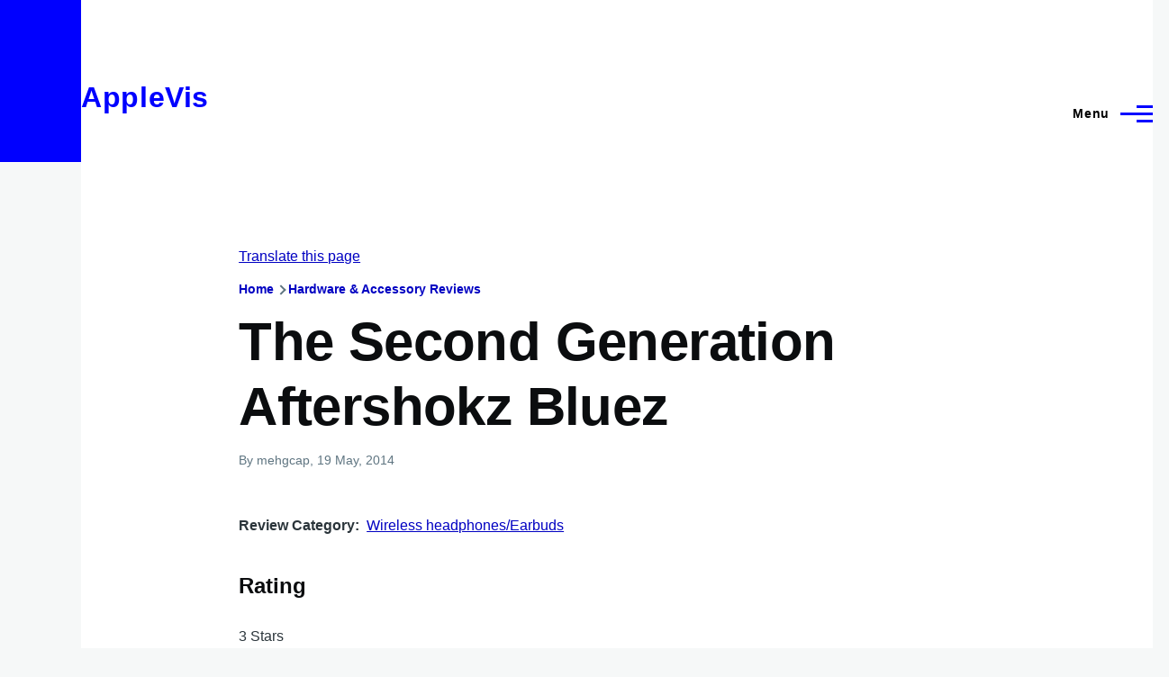

--- FILE ---
content_type: text/html; charset=UTF-8
request_url: https://applevis.com/comment/33952
body_size: 17252
content:
<!DOCTYPE html>
<html lang="en" dir="ltr" style="--color--primary-hue:240;--color--primary-saturation:100%;--color--primary-lightness:50">
  <head>
    <meta charset="utf-8" />
<meta name="description" content="What Are Aftershokz? Aftershokz makes headphones designed to rest in front of your ears, conducting sound through your cheekbones. This lets you turn them up without risking your hearing, and hear sounds around you since your headphones are not blocking your ears. The company offers two types, one wired, and one bluetooth. There are two generations of the bluetooth model. The first generation has been reviewed already, but the second generation is new and in limited supply for the moment." />
<link rel="canonical" href="https://applevis.com/reviews/second-generation-aftershokz-bluez" />
<meta name="Generator" content="Drupal 10 (https://www.drupal.org)" />
<meta name="MobileOptimized" content="width" />
<meta name="HandheldFriendly" content="true" />
<meta name="viewport" content="width=device-width, initial-scale=1.0" />
<script>var ct_check_js_val = 'ab56c3e943404e88368d3a69243de991';var drupal_ac_antibot_cookie_value = 'd77625ea8e0d66eb8e413c41f400da2bdff1bf48d9e07cec27f5b29fd1c9390d';var ct_use_cookies = 1;var ct_use_alt_cookies = 0;var ct_capture_buffer = 0;</script>
<link rel="icon" href="/sites/default/files/logo64x64.ico" type="image/vnd.microsoft.icon" />

    <title>The Second Generation Aftershokz Bluez | AppleVis</title>
    <link rel="stylesheet" media="all" href="/sites/default/files/css/css_oYl5HuvbV3qm6cGrrOyjOymb6Wx2H97fAYACh-6ggPM.css?delta=0&amp;language=en&amp;theme=applevis&amp;include=eJxljkESwyAMAz9EwpMYBVzi1uAMpqT5fZsecmgvO6OVDsK2CQ02n0UXyGT9EK7Z3QTZn5g_8RFwx8tl1SwUekM1QdfmE1sUcKHmVHhQUx-1FKrdLlExOKOz1skoak1ox1UaocV1qmhN91-7cyJnGhkSCiVGOL-Y_1dzX6l8tod1Kn6BkRtMu_kv56LpKfQGe6pcHQ" />
<link rel="stylesheet" media="all" href="/sites/default/files/css/css_FqVy0mAR7k5r2JOncicKfLc5M9cEEts8xVmZX2dRO4w.css?delta=1&amp;language=en&amp;theme=applevis&amp;include=eJxljkESwyAMAz9EwpMYBVzi1uAMpqT5fZsecmgvO6OVDsK2CQ02n0UXyGT9EK7Z3QTZn5g_8RFwx8tl1SwUekM1QdfmE1sUcKHmVHhQUx-1FKrdLlExOKOz1skoak1ox1UaocV1qmhN91-7cyJnGhkSCiVGOL-Y_1dzX6l8tod1Kn6BkRtMu_kv56LpKfQGe6pcHQ" />

    <script type="application/json" data-drupal-selector="drupal-settings-json">{"path":{"baseUrl":"\/","pathPrefix":"","currentPath":"comment\/33952","currentPathIsAdmin":false,"isFront":false,"currentLanguage":"en","currentQuery":{"page":0}},"pluralDelimiter":"\u0003","suppressDeprecationErrors":true,"ajaxPageState":{"libraries":"[base64]","theme":"applevis","theme_token":null},"ajaxTrustedUrl":{"\/search":true},"gtag":{"tagId":"G-PSEEXTXQ9K","consentMode":false,"otherIds":[""],"events":[],"additionalConfigInfo":[]},"field_group":{"html_element":{"mode":"full","context":"view","settings":{"classes":"","id":"","element":"div","show_label":true,"label_element":"h2","label_element_classes":"","attributes":"","effect":"none","speed":"fast"}}},"googleTranslatorDisclaimer":{"selector":".google-translator-switch","displayMode":"SIMPLE","disclaimerTitle":"Translation Disclaimer","disclaimer":"Translation of the APpleVis website is provided by Google Translate.","acceptText":"Accept","dontAcceptText":"Do Not Accept","element":"\u003Cspan id=\u0022google_translator_element\u0022\u003E\u003C\/span\u003E\n\u003Cscript src=\u0022\/\/translate.google.com\/translate_a\/element.js?cb=Drupal.behaviors.googleTranslatorElement.init\u0022\u003E\u003C\/script\u003E\n"},"googleTranslatorElement":{"id":"google_translator_element","langcode":"en","languages":"af,sq,am,ar,hy,az,eu,be,bn,bs,bg,ca,ny,zh-CN,zh-TW,co,hr,cs,da,nl,en,eo,et,ee,tl,fi,fr,fy,gl,ka,de,el,gn,gu,ht,ha,haw,iw,hi,hmn,hu,is,ig,id,ga,it,ja,jw,kn,kk,km,rw,ko,kri,ku,ckb,ky,lo,lv,ln,lt,lg,mk,mg,ms,ml,mt,mi,mr,mn,ne,no,or,om,ps,fa,pl,pt,pa,qu,ro,ru,gd,sr,st,sn,sd,si,sk,sl,so,es,su,sw,sv,tg,ta,tt,te,th,ti,tr,tk,ug,uk,ur,uz,vi,cy,xh,yi,yo,zu","displayMode":"SIMPLE"},"user":{"uid":0,"permissionsHash":"de5ea5165b6ac84c6351506e83b4f2f4de78a0af6c2931b53fc7eb9114cc6ba3"}}</script>
<script src="/sites/default/files/js/js_0CmhpdJqi2nwlfIHnD0NUc-XwZYha2wAVY90_jGlHRA.js?scope=header&amp;delta=0&amp;language=en&amp;theme=applevis&amp;include=eJxdjVEOwyAMQy8E5UhVCBnLGggKtN1uPyZVk7YfS8-2bBSCOkC2AC3i8G2PwuhQS6E6QrK9gSwX-vjyB9NJ5m4COXxkEa7bCg94uqyahdYxkzzln5efkkHtAkMtJO4owGWuqvBBpuH661-jExje_cmJ3uukRMU"></script>
<script src="/modules/google_tag/js/gtag.js?t6bn3q"></script>

    
<link rel="preload" href="/core/themes/olivero/fonts/metropolis/Metropolis-Regular.woff2" as="font" type="font/woff2" crossorigin>
<link rel="preload" href="/core/themes/olivero/fonts/metropolis/Metropolis-SemiBold.woff2" as="font" type="font/woff2" crossorigin>
<link rel="preload" href="/core/themes/olivero/fonts/metropolis/Metropolis-Bold.woff2" as="font" type="font/woff2" crossorigin>
<link rel="preload" href="/core/themes/olivero/fonts/lora/lora-v14-latin-regular.woff2" as="font" type="font/woff2" crossorigin>
    <noscript><link rel="stylesheet" href="/core/themes/olivero/css/components/navigation/nav-primary-no-js.css?t6bn3q" />
</noscript>
  </head>
  <body class="path-node page-node-type-review">
        <a href="#main-content" class="visually-hidden focusable skip-link">
      Skip to main content
    </a>
    
      <div class="dialog-off-canvas-main-canvas" data-off-canvas-main-canvas>
    
<div id="page-wrapper" class="page-wrapper">
  <div id="page">

          <header id="header" class="site-header" data-drupal-selector="site-header" role="banner">

                <div class="site-header__fixable" data-drupal-selector="site-header-fixable">
          <div class="site-header__initial">
            <button class="sticky-header-toggle" data-drupal-selector="sticky-header-toggle" role="switch" aria-controls="site-header__inner" aria-label="Sticky header" aria-checked="false">
              <span class="sticky-header-toggle__icon">
                <span></span>
                <span></span>
                <span></span>
              </span>
            </button>
          </div>

                    <div id="site-header__inner" class="site-header__inner" data-drupal-selector="site-header-inner">
            <div class="container site-header__inner__container">

              


<div id="block-applevis-site-branding" role="banner" aria-label="Banner" class="site-branding--bg-white site-branding block block-system block-system-branding-block">
  
    
    <div class="site-branding__inner">
              <div class="site-branding__text">
        <div class="site-branding__name">
          <a href="/" title="Home" rel="home">AppleVis</a>
        </div>
      </div>
      </div>
</div>

<div class="header-nav-overlay" data-drupal-selector="header-nav-overlay"></div>


              
                              <div class="mobile-buttons" data-drupal-selector="mobile-buttons">
                  <button class="mobile-nav-button" data-drupal-selector="mobile-nav-button" aria-label="Main Menu" aria-controls="header-nav" aria-expanded="false">
                    <span class="mobile-nav-button__label">Menu</span>
                    <span class="mobile-nav-button__icon"></span>
                  </button>
                </div>

                <div id="header-nav" class="header-nav" data-drupal-selector="header-nav">
                  
<div class="views-exposed-form block block-search-narrow" data-drupal-selector="views-exposed-form-site-search-page-1" id="block-applevis-exposedformsite-searchpage-1-3" role="search" aria-label="Site search">
  
    
          <div class="block-search-narrow__wrapper" data-drupal-selector="block-search-narrow-wrapper" tabindex="-1">
      <div class="block-search-narrow__container">
        <div class="block-search-narrow__grid">
          <form action="/search" method="get" id="views-exposed-form-site-search-page-1" accept-charset="UTF-8" class="search-form search-block-form">
  <div class="js-form-item form-item js-form-type-search form-item-key js-form-item-key">
      <label for="edit-key" class="form-item__label">Search</label>
        <input placeholder="Type to search" data-drupal-selector="edit-key" type="search" id="edit-key" name="key" value="" size="30" maxlength="128" class="form-search form-element form-element--type-search form-element--api-search" />

        </div>
<div data-drupal-selector="edit-actions" class="form-actions js-form-wrapper form-wrapper" id="edit-actions"><input class="button--primary search-form__submit button js-form-submit form-submit" data-drupal-selector="edit-submit-site-search" type="submit" id="edit-submit-site-search" value="Search" />
</div>


</form>

        </div>
      </div>
    </div>
  </div>
<nav  id="block-applevis-main-menu" role="navigation" aria-label="Main menu" class="primary-nav block block-menu navigation menu--main" aria-labelledby="block-applevis-main-menu-menu">
            
  <h2 class="visually-hidden block__title" id="block-applevis-main-menu-menu">Main navigation</h2>
  
        


          
        
    <ul  class="menu primary-nav__menu primary-nav__menu--level-1" data-drupal-selector="primary-nav-menu--level-1">
            
                          
        
        
        <li class="primary-nav__menu-item primary-nav__menu-item--link primary-nav__menu-item--level-1">
                              
                      <a href="/" class="primary-nav__menu-link primary-nav__menu-link--link primary-nav__menu-link--level-1" data-drupal-selector="primary-nav-menu-link-has-children" data-drupal-link-system-path="&lt;front&gt;">            <span class="primary-nav__menu-link-inner primary-nav__menu-link-inner--level-1">Home</span>
          </a>

            
                  </li>
      
                          
        
        
        <li class="primary-nav__menu-item primary-nav__menu-item--button primary-nav__menu-item--level-1 primary-nav__menu-item--has-children" data-drupal-selector="primary-nav-menu-item-has-children">
                              
          
            <button class="primary-nav__menu-link primary-nav__menu-link--button primary-nav__menu-link--level-1 primary-nav__menu-link--has-children" aria-controls="primary-menu-item-12" aria-expanded="false" data-drupal-selector="primary-nav-submenu-toggle-button" type="button">            <span class="primary-nav__menu-link-inner primary-nav__menu-link-inner--level-1">Account</span>
          </button>

                                  
              <span data-drupal-selector="primary-nav-menu-🥕" class="primary-nav__menu-🥕"></span>
    
    <ul  class="menu primary-nav__menu primary-nav__menu--level-2" data-drupal-selector="primary-nav-menu--level-2" id="primary-menu-item-12">
            
                          
        
        
        <li class="primary-nav__menu-item primary-nav__menu-item--link primary-nav__menu-item--level-2">
                              
                      <a href="/user/login?destination=/reviews/second-generation-aftershokz-bluez%3Fpage%3D0" class="primary-nav__menu-link primary-nav__menu-link--link primary-nav__menu-link--level-2" data-drupal-link-system-path="user/login">            <span class="primary-nav__menu-link-inner primary-nav__menu-link-inner--level-2">Log in</span>
          </a>

            
                  </li>
          </ul>
  
                  </li>
      
                          
        
        
        <li class="primary-nav__menu-item primary-nav__menu-item--button primary-nav__menu-item--level-1 primary-nav__menu-item--has-children" data-drupal-selector="primary-nav-menu-item-has-children">
                              
          
            <button class="primary-nav__menu-link primary-nav__menu-link--button primary-nav__menu-link--level-1 primary-nav__menu-link--has-children" aria-controls="primary-menu-item-123" aria-expanded="false" data-drupal-selector="primary-nav-submenu-toggle-button" type="button">            <span class="primary-nav__menu-link-inner primary-nav__menu-link-inner--level-1">Post</span>
          </button>

                                  
              <span data-drupal-selector="primary-nav-menu-🥕" class="primary-nav__menu-🥕"></span>
    
    <ul  class="menu primary-nav__menu primary-nav__menu--level-2" data-drupal-selector="primary-nav-menu--level-2" id="primary-menu-item-123">
            
                          
        
        
        <li class="primary-nav__menu-item primary-nav__menu-item--link primary-nav__menu-item--level-2">
                              
                      <a href="https://www.applevis.com/help/guidelines" class="primary-nav__menu-link primary-nav__menu-link--link primary-nav__menu-link--level-2">            <span class="primary-nav__menu-link-inner primary-nav__menu-link-inner--level-2">Posting Guidelines</span>
          </a>

            
                  </li>
      
                          
        
        
        <li class="primary-nav__menu-item primary-nav__menu-item--link primary-nav__menu-item--level-2">
                              
                      <a href="/podcasts/upload" class="primary-nav__menu-link primary-nav__menu-link--link primary-nav__menu-link--level-2" data-drupal-link-system-path="contact/submit_podcast">            <span class="primary-nav__menu-link-inner primary-nav__menu-link-inner--level-2">Submit Podcast</span>
          </a>

            
                  </li>
      
                          
        
        
        <li class="primary-nav__menu-item primary-nav__menu-item--link primary-nav__menu-item--level-2">
                              
                      <a href="https://www.applevis.com/form/blog-submission" class="primary-nav__menu-link primary-nav__menu-link--link primary-nav__menu-link--level-2">            <span class="primary-nav__menu-link-inner primary-nav__menu-link-inner--level-2">Submit Blog Post</span>
          </a>

            
                  </li>
          </ul>
  
                  </li>
      
                          
        
        
        <li class="primary-nav__menu-item primary-nav__menu-item--button primary-nav__menu-item--level-1 primary-nav__menu-item--has-children" data-drupal-selector="primary-nav-menu-item-has-children">
                              
          
            <button class="primary-nav__menu-link primary-nav__menu-link--button primary-nav__menu-link--level-1 primary-nav__menu-link--has-children" aria-controls="primary-menu-item-1234" aria-expanded="false" data-drupal-selector="primary-nav-submenu-toggle-button" type="button">            <span class="primary-nav__menu-link-inner primary-nav__menu-link-inner--level-1">Apps</span>
          </button>

                                  
              <span data-drupal-selector="primary-nav-menu-🥕" class="primary-nav__menu-🥕"></span>
    
    <ul  class="menu primary-nav__menu primary-nav__menu--level-2" data-drupal-selector="primary-nav-menu--level-2" id="primary-menu-item-1234">
            
                          
        
        
        <li class="primary-nav__menu-item primary-nav__menu-item--link primary-nav__menu-item--level-2">
                              
                      <a href="https://www.applevis.com/apps/latest" class="primary-nav__menu-link primary-nav__menu-link--link primary-nav__menu-link--level-2">            <span class="primary-nav__menu-link-inner primary-nav__menu-link-inner--level-2">Latest App Entries</span>
          </a>

            
                  </li>
      
                          
        
        
        <li class="primary-nav__menu-item primary-nav__menu-item--link primary-nav__menu-item--level-2">
                              
                      <a href="https://www.applevis.com/apps/ios/browse" class="primary-nav__menu-link primary-nav__menu-link--link primary-nav__menu-link--level-2">            <span class="primary-nav__menu-link-inner primary-nav__menu-link-inner--level-2">iOS and iPadOS Apps</span>
          </a>

            
                  </li>
      
                          
        
        
        <li class="primary-nav__menu-item primary-nav__menu-item--link primary-nav__menu-item--level-2">
                              
                      <a href="https://www.applevis.com/apps/mac/browse" class="primary-nav__menu-link primary-nav__menu-link--link primary-nav__menu-link--level-2">            <span class="primary-nav__menu-link-inner primary-nav__menu-link-inner--level-2">Mac Apps</span>
          </a>

            
                  </li>
      
                          
        
        
        <li class="primary-nav__menu-item primary-nav__menu-item--link primary-nav__menu-item--level-2">
                              
                      <a href="https://www.applevis.com/apps/watch" class="primary-nav__menu-link primary-nav__menu-link--link primary-nav__menu-link--level-2">            <span class="primary-nav__menu-link-inner primary-nav__menu-link-inner--level-2">Apple Watch Apps</span>
          </a>

            
                  </li>
      
                          
        
        
        <li class="primary-nav__menu-item primary-nav__menu-item--link primary-nav__menu-item--level-2">
                              
                      <a href="https://www.applevis.com/apps/tv" class="primary-nav__menu-link primary-nav__menu-link--link primary-nav__menu-link--level-2">            <span class="primary-nav__menu-link-inner primary-nav__menu-link-inner--level-2">Apple TV Apps</span>
          </a>

            
                  </li>
      
                          
        
        
        <li class="primary-nav__menu-item primary-nav__menu-item--link primary-nav__menu-item--level-2">
                              
                      <a href="/apps/ios/apps-for-blind-or-low-vision-users" class="primary-nav__menu-link primary-nav__menu-link--link primary-nav__menu-link--level-2" data-drupal-link-system-path="apps/ios/apps-for-blind-or-low-vision-users">            <span class="primary-nav__menu-link-inner primary-nav__menu-link-inner--level-2">Apps Developed Specifically for Blind, DeafBlind, and Low Vision Users</span>
          </a>

            
                  </li>
      
                          
        
        
        <li class="primary-nav__menu-item primary-nav__menu-item--link primary-nav__menu-item--level-2">
                              
                      <a href="/apps" title="Browse and search our App Directories" class="primary-nav__menu-link primary-nav__menu-link--link primary-nav__menu-link--level-2" data-drupal-link-system-path="node/27484">            <span class="primary-nav__menu-link-inner primary-nav__menu-link-inner--level-2">Browse App Directories</span>
          </a>

            
                  </li>
          </ul>
  
                  </li>
      
                          
        
        
        <li class="primary-nav__menu-item primary-nav__menu-item--button primary-nav__menu-item--level-1 primary-nav__menu-item--has-children" data-drupal-selector="primary-nav-menu-item-has-children">
                              
          
            <button class="primary-nav__menu-link primary-nav__menu-link--button primary-nav__menu-link--level-1 primary-nav__menu-link--has-children" aria-controls="primary-menu-item-12345" aria-expanded="false" data-drupal-selector="primary-nav-submenu-toggle-button" type="button">            <span class="primary-nav__menu-link-inner primary-nav__menu-link-inner--level-1">Forums</span>
          </button>

                                  
              <span data-drupal-selector="primary-nav-menu-🥕" class="primary-nav__menu-🥕"></span>
    
    <ul  class="menu primary-nav__menu primary-nav__menu--level-2" data-drupal-selector="primary-nav-menu--level-2" id="primary-menu-item-12345">
            
                          
        
        
        <li class="primary-nav__menu-item primary-nav__menu-item--link primary-nav__menu-item--level-2">
                              
                      <a href="https://www.applevis.com/node/add/forum" class="primary-nav__menu-link primary-nav__menu-link--link primary-nav__menu-link--level-2">            <span class="primary-nav__menu-link-inner primary-nav__menu-link-inner--level-2">Create Forum Topic</span>
          </a>

            
                  </li>
      
                          
        
        
        <li class="primary-nav__menu-item primary-nav__menu-item--link primary-nav__menu-item--level-2">
                              
                      <a href="https://www.applevis.com/forum/apple/latest" class="primary-nav__menu-link primary-nav__menu-link--link primary-nav__menu-link--level-2">            <span class="primary-nav__menu-link-inner primary-nav__menu-link-inner--level-2">Latest Apple Posts</span>
          </a>

            
                  </li>
      
                          
        
        
        <li class="primary-nav__menu-item primary-nav__menu-item--link primary-nav__menu-item--level-2">
                              
                      <a href="https://www.applevis.com/forum/non-apple/latest" class="primary-nav__menu-link primary-nav__menu-link--link primary-nav__menu-link--level-2">            <span class="primary-nav__menu-link-inner primary-nav__menu-link-inner--level-2">Latest Non-Apple Posts</span>
          </a>

            
                  </li>
      
                          
        
        
        <li class="primary-nav__menu-item primary-nav__menu-item--link primary-nav__menu-item--level-2">
                              
                      <a href="/forum" class="primary-nav__menu-link primary-nav__menu-link--link primary-nav__menu-link--level-2" data-drupal-link-system-path="forum">            <span class="primary-nav__menu-link-inner primary-nav__menu-link-inner--level-2">Browse Forums</span>
          </a>

            
                  </li>
          </ul>
  
                  </li>
      
                          
        
        
        <li class="primary-nav__menu-item primary-nav__menu-item--button primary-nav__menu-item--level-1 primary-nav__menu-item--has-children" data-drupal-selector="primary-nav-menu-item-has-children">
                              
          
            <button class="primary-nav__menu-link primary-nav__menu-link--button primary-nav__menu-link--level-1 primary-nav__menu-link--has-children" aria-controls="primary-menu-item-123456" aria-expanded="false" data-drupal-selector="primary-nav-submenu-toggle-button" type="button">            <span class="primary-nav__menu-link-inner primary-nav__menu-link-inner--level-1">Blog</span>
          </button>

                                  
              <span data-drupal-selector="primary-nav-menu-🥕" class="primary-nav__menu-🥕"></span>
    
    <ul  class="menu primary-nav__menu primary-nav__menu--level-2" data-drupal-selector="primary-nav-menu--level-2" id="primary-menu-item-123456">
            
                          
        
        
        <li class="primary-nav__menu-item primary-nav__menu-item--link primary-nav__menu-item--level-2">
                              
                      <a href="/blog" class="primary-nav__menu-link primary-nav__menu-link--link primary-nav__menu-link--level-2" data-drupal-link-system-path="blog">            <span class="primary-nav__menu-link-inner primary-nav__menu-link-inner--level-2">AppleVis Blog</span>
          </a>

            
                  </li>
      
                          
        
        
        <li class="primary-nav__menu-item primary-nav__menu-item--link primary-nav__menu-item--level-2">
                              
                      <a href="https://www.applevis.com/form/blog-submission" class="primary-nav__menu-link primary-nav__menu-link--link primary-nav__menu-link--level-2">            <span class="primary-nav__menu-link-inner primary-nav__menu-link-inner--level-2">Submit a Blog Post</span>
          </a>

            
                  </li>
          </ul>
  
                  </li>
      
                          
        
        
        <li class="primary-nav__menu-item primary-nav__menu-item--button primary-nav__menu-item--level-1 primary-nav__menu-item--has-children" data-drupal-selector="primary-nav-menu-item-has-children">
                              
          
            <button class="primary-nav__menu-link primary-nav__menu-link--button primary-nav__menu-link--level-1 primary-nav__menu-link--has-children" aria-controls="primary-menu-item-1234567" aria-expanded="false" data-drupal-selector="primary-nav-submenu-toggle-button" type="button">            <span class="primary-nav__menu-link-inner primary-nav__menu-link-inner--level-1">Podcasts</span>
          </button>

                                  
              <span data-drupal-selector="primary-nav-menu-🥕" class="primary-nav__menu-🥕"></span>
    
    <ul  class="menu primary-nav__menu primary-nav__menu--level-2" data-drupal-selector="primary-nav-menu--level-2" id="primary-menu-item-1234567">
            
                          
        
        
        <li class="primary-nav__menu-item primary-nav__menu-item--link primary-nav__menu-item--level-2">
                              
                      <a href="/podcasts" class="primary-nav__menu-link primary-nav__menu-link--link primary-nav__menu-link--level-2" data-drupal-link-system-path="podcasts">            <span class="primary-nav__menu-link-inner primary-nav__menu-link-inner--level-2">AppleVis Podcast</span>
          </a>

            
                  </li>
      
                          
        
        
        <li class="primary-nav__menu-item primary-nav__menu-item--link primary-nav__menu-item--level-2">
                              
                      <a href="https://www.applevis.com/podcasts/upload" class="primary-nav__menu-link primary-nav__menu-link--link primary-nav__menu-link--level-2">            <span class="primary-nav__menu-link-inner primary-nav__menu-link-inner--level-2">Submit a Podcast</span>
          </a>

            
                  </li>
          </ul>
  
                  </li>
      
                          
        
        
        <li class="primary-nav__menu-item primary-nav__menu-item--button primary-nav__menu-item--level-1 primary-nav__menu-item--has-children" data-drupal-selector="primary-nav-menu-item-has-children">
                              
          
            <button class="primary-nav__menu-link primary-nav__menu-link--button primary-nav__menu-link--level-1 primary-nav__menu-link--has-children" aria-controls="primary-menu-item-12345678" aria-expanded="false" data-drupal-selector="primary-nav-submenu-toggle-button" type="button">            <span class="primary-nav__menu-link-inner primary-nav__menu-link-inner--level-1">Bugs</span>
          </button>

                                  
              <span data-drupal-selector="primary-nav-menu-🥕" class="primary-nav__menu-🥕"></span>
    
    <ul  class="menu primary-nav__menu primary-nav__menu--level-2" data-drupal-selector="primary-nav-menu--level-2" id="primary-menu-item-12345678">
            
                          
        
        
        <li class="primary-nav__menu-item primary-nav__menu-item--link primary-nav__menu-item--level-2">
                              
                      <a href="/bugs" class="primary-nav__menu-link primary-nav__menu-link--link primary-nav__menu-link--level-2" data-drupal-link-system-path="node/12823">            <span class="primary-nav__menu-link-inner primary-nav__menu-link-inner--level-2">Bug Tracker</span>
          </a>

            
                  </li>
      
                          
        
        
        <li class="primary-nav__menu-item primary-nav__menu-item--link primary-nav__menu-item--level-2">
                              
                      <a href="https://www.applevis.com/bugs/ios-ipados-active" class="primary-nav__menu-link primary-nav__menu-link--link primary-nav__menu-link--level-2">            <span class="primary-nav__menu-link-inner primary-nav__menu-link-inner--level-2">Active iOS &amp; iPadOS Bugs</span>
          </a>

            
                  </li>
      
                          
        
        
        <li class="primary-nav__menu-item primary-nav__menu-item--link primary-nav__menu-item--level-2">
                              
                      <a href="https://www.applevis.com/bugs/macos-active" class="primary-nav__menu-link primary-nav__menu-link--link primary-nav__menu-link--level-2">            <span class="primary-nav__menu-link-inner primary-nav__menu-link-inner--level-2">Active macOS Bugs</span>
          </a>

            
                  </li>
      
                          
        
        
        <li class="primary-nav__menu-item primary-nav__menu-item--link primary-nav__menu-item--level-2">
                              
                      <a href="/community-bug-program" class="primary-nav__menu-link primary-nav__menu-link--link primary-nav__menu-link--level-2" data-drupal-link-system-path="node/39559">            <span class="primary-nav__menu-link-inner primary-nav__menu-link-inner--level-2">Community Bug Program</span>
          </a>

            
                  </li>
          </ul>
  
                  </li>
      
                          
        
        
        <li class="primary-nav__menu-item primary-nav__menu-item--button primary-nav__menu-item--level-1 primary-nav__menu-item--has-children" data-drupal-selector="primary-nav-menu-item-has-children">
                              
          
            <button class="primary-nav__menu-link primary-nav__menu-link--button primary-nav__menu-link--level-1 primary-nav__menu-link--has-children" aria-controls="primary-menu-item-123456789" aria-expanded="false" data-drupal-selector="primary-nav-submenu-toggle-button" type="button">            <span class="primary-nav__menu-link-inner primary-nav__menu-link-inner--level-1">More</span>
          </button>

                                  
              <span data-drupal-selector="primary-nav-menu-🥕" class="primary-nav__menu-🥕"></span>
    
    <ul  class="menu primary-nav__menu primary-nav__menu--level-2" data-drupal-selector="primary-nav-menu--level-2" id="primary-menu-item-123456789">
            
                          
        
        
        <li class="primary-nav__menu-item primary-nav__menu-item--link primary-nav__menu-item--level-2">
                              
                      <a href="https://www.applevis.com/new-to-ios" class="primary-nav__menu-link primary-nav__menu-link--link primary-nav__menu-link--level-2">            <span class="primary-nav__menu-link-inner primary-nav__menu-link-inner--level-2">Getting Started with Your First iPhone or iPad</span>
          </a>

            
                  </li>
      
                          
        
        
        <li class="primary-nav__menu-item primary-nav__menu-item--link primary-nav__menu-item--level-2">
                              
                      <a href="https://www.applevis.com/new-to-mac" class="primary-nav__menu-link primary-nav__menu-link--link primary-nav__menu-link--level-2">            <span class="primary-nav__menu-link-inner primary-nav__menu-link-inner--level-2">Getting Started with Your First Mac</span>
          </a>

            
                  </li>
      
                          
        
        
        <li class="primary-nav__menu-item primary-nav__menu-item--link primary-nav__menu-item--level-2">
                              
                      <a href="/guides" class="primary-nav__menu-link primary-nav__menu-link--link primary-nav__menu-link--level-2" data-drupal-link-system-path="guides">            <span class="primary-nav__menu-link-inner primary-nav__menu-link-inner--level-2">Guides &amp; Tutorials</span>
          </a>

            
                  </li>
      
                          
        
        
        <li class="primary-nav__menu-item primary-nav__menu-item--link primary-nav__menu-item--level-2">
                              
                      <a href="https://www.applevis.com/apps/ios/apps-for-blind-or-low-vision-users" class="primary-nav__menu-link primary-nav__menu-link--link primary-nav__menu-link--level-2">            <span class="primary-nav__menu-link-inner primary-nav__menu-link-inner--level-2">AppleVis Golden Apples</span>
          </a>

            
                  </li>
      
                          
        
        
        <li class="primary-nav__menu-item primary-nav__menu-item--link primary-nav__menu-item--level-2">
                              
                      <a href="/reviews" class="primary-nav__menu-link primary-nav__menu-link--link primary-nav__menu-link--level-2" data-drupal-link-system-path="reviews">            <span class="primary-nav__menu-link-inner primary-nav__menu-link-inner--level-2">Hardware &amp; Accessory Reviews</span>
          </a>

            
                  </li>
      
                          
        
        
        <li class="primary-nav__menu-item primary-nav__menu-item--link primary-nav__menu-item--level-2">
                              
                      <a href="/developers" title="Information For App Developers" class="primary-nav__menu-link primary-nav__menu-link--link primary-nav__menu-link--level-2" data-drupal-link-system-path="node/22">            <span class="primary-nav__menu-link-inner primary-nav__menu-link-inner--level-2">Resources for Developers</span>
          </a>

            
                  </li>
          </ul>
  
                  </li>
      
                          
        
        
        <li class="primary-nav__menu-item primary-nav__menu-item--button primary-nav__menu-item--level-1 primary-nav__menu-item--has-children" data-drupal-selector="primary-nav-menu-item-has-children">
                              
          
            <button class="primary-nav__menu-link primary-nav__menu-link--button primary-nav__menu-link--level-1 primary-nav__menu-link--has-children" aria-controls="primary-menu-item-12345678910" aria-expanded="false" data-drupal-selector="primary-nav-submenu-toggle-button" type="button">            <span class="primary-nav__menu-link-inner primary-nav__menu-link-inner--level-1">About</span>
          </button>

                                  
              <span data-drupal-selector="primary-nav-menu-🥕" class="primary-nav__menu-🥕"></span>
    
    <ul  class="menu primary-nav__menu primary-nav__menu--level-2" data-drupal-selector="primary-nav-menu--level-2" id="primary-menu-item-12345678910">
            
                          
        
        
        <li class="primary-nav__menu-item primary-nav__menu-item--link primary-nav__menu-item--level-2">
                              
                      <a href="https://www.applevis.com/about" class="primary-nav__menu-link primary-nav__menu-link--link primary-nav__menu-link--level-2">            <span class="primary-nav__menu-link-inner primary-nav__menu-link-inner--level-2">About AppleVis</span>
          </a>

            
                  </li>
      
                          
        
        
        <li class="primary-nav__menu-item primary-nav__menu-item--link primary-nav__menu-item--level-2">
                              
                      <a href="https://www.applevis.com/help" class="primary-nav__menu-link primary-nav__menu-link--link primary-nav__menu-link--level-2">            <span class="primary-nav__menu-link-inner primary-nav__menu-link-inner--level-2">Frequently Asked Questions</span>
          </a>

            
                  </li>
      
                          
        
        
        <li class="primary-nav__menu-item primary-nav__menu-item--link primary-nav__menu-item--level-2">
                              
                      <a href="https://www.applevis.com/contact" class="primary-nav__menu-link primary-nav__menu-link--link primary-nav__menu-link--level-2">            <span class="primary-nav__menu-link-inner primary-nav__menu-link-inner--level-2">Contact AppleVis</span>
          </a>

            
                  </li>
      
                          
        
        
        <li class="primary-nav__menu-item primary-nav__menu-item--link primary-nav__menu-item--level-2">
                              
                      <a href="https://www.applevis.com/newsletter" class="primary-nav__menu-link primary-nav__menu-link--link primary-nav__menu-link--level-2">            <span class="primary-nav__menu-link-inner primary-nav__menu-link-inner--level-2">Newsletter</span>
          </a>

            
                  </li>
      
                          
        
        
        <li class="primary-nav__menu-item primary-nav__menu-item--link primary-nav__menu-item--level-2">
                              
                      <a href="https://www.bemyeyes.com" class="primary-nav__menu-link primary-nav__menu-link--link primary-nav__menu-link--level-2">            <span class="primary-nav__menu-link-inner primary-nav__menu-link-inner--level-2">Be My Eyes</span>
          </a>

            
                  </li>
          </ul>
  
                  </li>
          </ul>
  


  </nav>


                  

  <div class="region region--secondary-menu">
    <div class="views-exposed-form form--inline block block-search-wide" data-drupal-selector="views-exposed-form-site-search-page-1" id="block-applevis-exposedformsite-searchpage-1">
  
    
      <button class="block-search-wide__button" aria-label="Search Form" data-drupal-selector="block-search-wide-button">
      <svg xmlns="http://www.w3.org/2000/svg" width="22" height="23" viewBox="0 0 22 23">
  <path fill="currentColor" d="M21.7,21.3l-4.4-4.4C19,15.1,20,12.7,20,10c0-5.5-4.5-10-10-10S0,4.5,0,10s4.5,10,10,10c2.1,0,4.1-0.7,5.8-1.8l4.5,4.5c0.4,0.4,1,0.4,1.4,0S22.1,21.7,21.7,21.3z M10,18c-4.4,0-8-3.6-8-8s3.6-8,8-8s8,3.6,8,8S14.4,18,10,18z"/>
</svg>
      <span class="block-search-wide__button-close"></span>
    </button>

        <div class="block-search-wide__wrapper" data-drupal-selector="block-search-wide-wrapper" tabindex="-1">
      <div class="block-search-wide__container">
        <div class="block-search-wide__grid">
          <form action="/search" method="get" id="views-exposed-form-site-search-page-1" accept-charset="UTF-8" class="search-form search-block-form">
  <div class="js-form-item form-item js-form-type-search form-item-key js-form-item-key">
      <label for="edit-key--2" class="form-item__label">Search</label>
        <input placeholder="Type to search" data-drupal-selector="edit-key" type="search" id="edit-key--2" name="key" value="" size="30" maxlength="128" class="form-search form-element form-element--type-search form-element--api-search" />

        </div>
<div data-drupal-selector="edit-actions" class="form-actions js-form-wrapper form-wrapper" id="edit-actions--2"><input class="button--primary search-form__submit button js-form-submit form-submit" data-drupal-selector="edit-submit-site-search-2" type="submit" id="edit-submit-site-search--2" value="Search" />
</div>


</form>

        </div>
      </div>
    </div>
  </div>

  </div>

                </div>
                          </div>
          </div>
        </div>
      </header>
    
    <div id="main-wrapper" class="layout-main-wrapper layout-container">
      <div id="main" class="layout-main">
        <div class="main-content">
          <a id="main-content" tabindex="-1"></a>
          
          <div class="main-content__container container">
            

  <div class="region region--highlighted grid-full layout--pass--content-medium">
    

<div id="block-applevis-googletranslator" class="block block-google-translator">
  
    
      <div class="block__content">
      <a href="#" class="notranslate google-translator-switch">Translate this page</a>

    </div>
  </div>
<div data-drupal-messages-fallback class="hidden messages-list"></div>

  </div>

            

  <div class="region region--breadcrumb grid-full layout--pass--content-medium">
    

<div id="block-applevis-breadcrumbs" class="block block-system block-system-breadcrumb-block">
  
    
      <div class="block__content">
        <nav class="breadcrumb" role="navigation" aria-labelledby="system-breadcrumb">
    <h2 id="system-breadcrumb" class="visually-hidden">Breadcrumb</h2>
    <div class="breadcrumb__content">
      <ol class="breadcrumb__list">
                  <li class="breadcrumb__item">
                          <a href="/" class="breadcrumb__link">Home</a>
                      </li>
                  <li class="breadcrumb__item">
                          <a href="/reviews" class="breadcrumb__link">Hardware &amp; Accessory Reviews</a>
                      </li>
              </ol>
    </div>
  </nav>

    </div>
  </div>

  </div>


                          <main role="main">
                

  <div class="region region--content-above grid-full layout--pass--content-medium">
    

<div id="block-applevis-page-title" class="block block-core block-page-title-block">
  
  

  <h1 class="title page-title">
<span>The Second Generation Aftershokz Bluez</span>
</h1>


  
</div>

  </div>

                

  <div class="region region--content grid-full layout--pass--content-medium" id="content">
    

<div id="block-applevis-content" class="block block-system block-system-main-block">
  
    
      <div class="block__content">
      

<article data-history-node-id="10544" class="node node--type-review node--view-mode-full">
  <header class="">
    
          
          <div class="node__meta">
          <p>
	    <span>
              By
	      <span><span>mehgcap</span></span>, 19  May,  2014
            </span>
	  </p>
                      <div class="node__author-image">
              <div>
  </div>

            </p>
                    
      </div>
      </header>
  <div class="node__content">
        
  <div class="field field--name-taxonomy-vocabulary-17 field--type-entity-reference field--label-inline clearfix">
    <div class="field__label">Review Category</div>
              <div class="field__item"><a href="/hardware-accessory-reviews/wireless-headphonesearbuds" hreflang="en">Wireless headphones/Earbuds</a></div>
          </div>

  <div class="field field--name-field-rating field--type-list-string field--label-above">
    <h3 class="field__label">Rating</h3>
              <div class="field__item">3 Stars</div>
          </div>

  <div class="text-content clearfix field field--name-body field--type-text-with-summary field--label-above">
    <h3 class="field__label">Review</h3>
              <div class="field__item"><h3>What Are Aftershokz?</h3>

<p><a href="http://www.aftershokz.com">Aftershokz</a>&nbsp;
makes headphones designed to rest in front of your ears, conducting sound through your cheekbones. This lets you turn them up without risking your hearing, and hear sounds around you since your headphones are not blocking your ears. The company offers two types, one wired, and one bluetooth. There are two generations of the bluetooth model. The first generation has been reviewed already, but the second generation is new and in limited supply for the moment. I have a set, though, and I want to tell you what I think of it.</p>

<p>Update on January 20, 2015: To my knowledge, the bluetooth Aftershokz are no longer in short supply.</p>

<h3>Compared to the Previous Model</h3>

<p>If you do not have a set of the first-generation Bluez, skip this section. If you do have them, here are some points comparing the two models.</p>

<ul>
<li>The sound transducers are a bit larger.</li>
<li>The electronics are in the right arm of the headset, not the back headband, This lets the band flex a bit more with no problems, and improves the connection quality. The controls are also easier to reach.</li>
<li>The left transducer still has its triangular button, but the right one has no buttons at all.</li>
<li>Instead of an on/off switch, there is now a button you hold in for a few seconds to turn the unit on and off, placed on the underside of the right arm.</li>
<li>Two equalizer options now exist, though I find it hard to tell the difference between the two. (Note: in the latest model, as of January 2015, these equalizer options appear to be gone.)</li>
<li>Instead of holding down the volume buttons to skip forward or backward, you press the left-hand triangular button multiple times. This is similar to how other remotes, like Apple's own EarPods, work. However, the Bluez do not offer a "skip back" function; pressing the button three times will just skip forward, then pause.</li>
<li>The sound has improved. It sounds a bit better to the user, and also leaks less, so people around you will not hear as much of your audio.</li>
</ul>

<h3>The Good</h3>

<p>Bone conduction is perfect for hearing traffic and other ambient sounds while still hearing your book, GPS, podcast, phone call, or other audio. Having a wireless connection to your audio is even better, eliminating the bother of getting wires tangled up in your cane, coat, backpack, purse, or dog leash. The Aftershokz can go very loud if necessary, and they include a volume control, so you can adjust the volume without touching your iPhone or other device. This model also includes microphones, so you can talk to Siri, make phone calls, and so on.</p>

<p>The second-generation Bluez hold their connection very well. The previous model had a lot of problems in that area, disconnecting or playing broken audio much of the time. Now, though, they hold their connection just fine. I have little experience with other bluetooth headsets, but if I can have constant, high-quality audio with no breaks or drops, that's good enough for me.</p>

<p>As mentioned in the last section, the electronics have moved. They are in the sides of the device, leaving the headband in the back free to flex. Many users reported that they kept breaking their Bluez, and most of the time it was because the inflexible band in the back moved too much. This is no longer a problem. The band is meant to bend some, both when putting on or taking off the Bluez, and because people have different-size heads.</p>

<p>This generation added a second microphone, so that the quality of your voice on phone calls is improved. I am unsure exactly how well this works, as I am rarely on the receiving end of a call from a set of Bluez, but other people who use the Bluez say the quality is better. It is worth mentioning, however, that I am asked to repeat myself on phone calls with some frequency when I use the Bluez, yet I am never asked to do so when I use my iPhone on its own.</p>

<p>The Bluez can even talk. Notifications about the connection status (whether the headset is in pairing mode or has connected) are spoken, as is a message to "charge me" when you have only minutes of battery left. After the Bluez have not played any audio for a while, pressing a volume button will speak the battery level (in the previous generation, the battery level was spoken when you turned the unit off; that is no longer the case). There is also an LED indicator, but the spoken messages are a great feature I wish more headsets and other devices would incorporate. As of January 2015, the Bluez will even tell you "device 1 connected" when they connect to the first device with which they were paired. I am not certain, but I imagine "device 2", "device 3", and so on would be spoken, letting you know which of your devices the Bluez has connected with.</p>

<p>The charger is a standard micro USB, and works with wall chargers, car chargers, computers… Anything that can provide power to a USB device, essentially; I just use a spare iPhone charger, which works perfectly. On a charge, I can easily get a day of use, sometimes two days, depending on how much I use them.</p>

<p>I'll mention Siri access in this section, because the way it works has changed. In the first generation of the Bluez, Siri was access by holding in the left button for a couple seconds. In the first model of the second generation, you would have to wait twenty seconds after all sound stopped playing (VoiceOver speech included) to do this, as pressing and holding the button during or just after playback would switch between the two equalizer settings. Fortunately, in the latest revision of the Bluez (january 2015), the company seems to have done away with the equalizer. I can once again hold in the left button for two seconds to access Siri, no matter how recently media was playing. To test this, I even used the button <em>during</em> playback, and siri interrupted the music, just as I hoped it would.</p>

<h3>The Bad</h3>

<p>I find this generation to be horribly uncomfortable. I realize that the comfort level of any headset is very subjective, but when I can wear the first generation Bluez for hours and forget I have them on, yet cannot wear this new model for more than an hour at a time, that is a problem. The main issue seems to be the arms that extend forward along the sides of the device, connecting the rear headband to the sound transducers. I find that these arms press very hard into the sides of my head, just above and behind my ears. I recently got a new pair of Aftershokz, and the part of my head where the rear of each arm rests feels bruised.</p>

<p>The transducers themselves do not sit flat, but rather angle outward at the front. It is almost as though the band along the back of the Bluez is a bit too small, causing the whole headset to angle outward at the front instead of resting flat or angling slightly inward as I believe it should. Again, the fit and comfort of any headset will vary from person to person. Still, if you are thinking of buying these, see if you can get an in-person demo first to check how well they fit you.</p>

<p>I also find that the Siri interface disappears. For instance, I tell Siri to text someone, then do a two-finger double tap after it asks me if I want to send, so I can review the message. Seconds after I do this, Siri vanishes, as does my message. I have not yet found this problem to occur when I do not have the Bluez connected, but it is likely an iOS problem that could happen with any headset. Again, I have no other bluetooth headsets to use for comparison.</p>

<p>Siri's audio will switch to phone-quality, instead of using A2DP like most audio does. I have no idea why; I asked Aftershokz about this way back in December of 2013, but have yet to hear an answer. Dictation will do a similar thing, dropping back to the low-quality audio you get with phone calls. While I don't find that speech recognition is less accurate, environmental noise notwithstanding, I do find that listening to Siri's responses is a bit annoying at such a low quality.</p>

<h4>Update: December 2014</h4>

<p>After more use, I have found Siri commands to be understood far less frequently while the Bluez are the audio source, and I find myself rarely using Siri unless I don't have the Bluez on.</p>

<p>The bigger problem is that, only eight months after I got my headset, it is already broken. The fit was never great, as I not only said here but also told Aftershokz, and now I'm seeing the results. The right arm has come loose from the plastic band; it is not yet swinging on its wires, but I think it would be if I used the Bluez much more. I'm not surprised, and Aftershokz is replacing my unit, but I did warn them that the fit was extremely snug and that I needed a larger size. If they still lack different sizes, I have a feeling my replacement set will go the way of my current one within months, simply because I don't have a tiny head.</p>

<h4>Update: January 2015</h4>

<p>My replacement has arrived. It is nice to have the updated firmware, but the fit is even tighter than my last set. I'll use this set as long as I can, but unless something changes, I might just seek a refund once these break (and with how tight they are, they <em>will</em> break).</p>

<h3>The Bottom Line</h3>

<p>As a concept, the Aftershokz technology is wonderful. Headphones that don't cover your ears at all, and that are wireless to boot. The first generation was plagued with connection problems and structural failures, leading to the re-designed current generation. While this new model does a great job of addressing the faults of its predecessor, it introduces problems of its own. If Aftershokz could somehow put the controls and comfort of the old model into the form factor of the new, we'd have a real winner.</p>

<p>Do I recommend these headphones? If you are not going to wear them for a long time and don't need constant access to Siri, and you want a stereo bluetooth headset that still lets you hear your environment, yes. At around $100, though, think carefully about your particular use case and be sure this headset is best. If you will be using it for an extended period and have a head that is even slightly larger than average, or need to be sure no one can overhear you (even the new model leaks some sound), or if you will be somewhere where hearing your surroundings doesn't matter much, you might not benefit from the Bluez enough to justify the cost.</p>

<p>One thing I do have to say is that the customer service is great. I've emailed Aftershokz several times, and they are always quick to respond. They also monitor their Twitter account,&nbsp;
<a href="http://www.twitter.com/aftershokz">@Aftershokz.</a>&nbsp;
When I got my first generation Bluez in December of 2013, I emailed them about all the problems I was having (mostly the poor connection and sound leaking). They promptly added me to the list of people who would receive a second-generation Bluez, free of charge, and even let me keep my original model. When I had to request a replacement in December of 2014, they responded the same day I sent the email, and I had my replacement set within three weeks.</p>

<p>They are also aware of the blindness community. Originally, they offered the manuals for their devices in PDF format only, but once they were informed that PDFs are difficult to read with screen readers, they responded. You can now find 
<a href="http://www.aftershokz.com/product/bluez-2/">text-only manuals for their products</a> 
on their website (there's a link on that page that specifically says "Bluez II Accessible User Guide"). They also made the controls on some of their headphone models easier to feel based on user feedback. Aftershokz seems to be a great company, and I am happy doing business with them. I just wish they would put more thought into their design and ergonomics. No matter how good your product is, if it hurts to wear and breaks every year because the fit is far too tight, that's a problem. Obviously, the fit will be different for everyone, but I can't be the only one having this particular issue.</p></div>
          </div>

  <div class="field field--name-field-device-used field--type-list-string field--label-above">
    <h3 class="field__label">Devices Accessory Was Used With</h3>
          <div class="field__items">
              <div class="field__item">iPhone</div>
              </div>
      </div>

  <div class="field field--name-field-link-external field--type-link field--label-above">
    <h3 class="field__label">External Link</h3>
              <div class="field__item"><a href="http://www.aftershokz.com">http://www.aftershokz.com</a></div>
          </div>

<div class="field field--name-field-disclaimer field--type-viewfield field--label-hidden">
  
    
        
<div class="field__item field__item-label-hidden">
  
    
      <div class="views-element-container"><div class="view view-disclaimer-block view-id-disclaimer_block view-display-id-block_1 js-view-dom-id-20da3902b7f6bf9358553b3aa392dc5701d43871bb6c3b0cc8c6b5f756fb8cca">
  
    
      
      <div class="view-content">
          <div class="views-row"><div class="views-field views-field-nothing"><span class="field-content"><h3>Disclaimer</h3>
<p>The article on this page has generously been submitted by a member of the AppleVis community. As AppleVis is a community-powered website, we make no guarantee, either express or implied, of the accuracy or completeness of the information.</p></span></div></div>

    </div>
  
          </div>
</div>

  </div>

    </div>

<div >
  <h2>Options</h2>
    <ul class="links inline">
          <li><a href="/user/login?destination=/reviews/second-generation-aftershokz-bluez%23comment-form">Log in</a> or <a href="/user/register?destination=/reviews/second-generation-aftershokz-bluez%23comment-form">register</a> to post comments</li>
      </ul>
  </div>

<section data-drupal-selector="comments" class="comments">

      
    <h2 class="comments__title">Comments</h2>
    
  
  
<article  data-comment-user-id="390" id="comment-25593" class="comment js-comment comment--level-1" role="article" data-drupal-selector="comment">
     <div class="comment__title">
               
        <h3><a href="/comment/25593#comment-25593" class="permalink" rel="bookmark" hreflang="en">Good review, thanks.</a></h3>
        
          </div>
  <span class="hidden" data-comment-timestamp="1400519348"></span>

  <div class="comment__text-wrapper">
    <footer class="comment__meta">
      <p class="comment__author">By <span>Jakob Rosin</span> on Monday, May 19, 2014 - 17:09</p>
  <div class="comment__picture-wrapper">
    <div class="comment__picture">
      <div>
  </div>

    </div>
  </div>
                </footer>
    <div class="comment__title comment__content">
      
            <div class="text-content field field--name-comment-body field--type-text-long field--label-hidden field__item comment__text-content"><p>Thank you for a good, informative review. I hope to receive my Bluez tomorrow:)<br />
The reason of low quality audio is due to the codec  bluetooth uses. to stream audio to phone. Every time phone requests microphone to be opened (siri, dictation, phone call,,, ptt apps etc) it switches to that profile and audio quality drops to unacceptably low levels. Unfortunately, as you said, Apple has forgot to send the &quot;Close the microphone&quot; command to the devices, so it thinks that it still has to transmit audio and doesn&#039;t switch back to media playback profile. The same bug causes the dictation microphone left open after dictating, and causes some battery life loss on your device. Some find a workaround when triggering siri and terminating it immediately solve this issue temporarily.</p>
</div>
      <ul class="links inline comment__links">
          <li class="comment__links-item"></li>
      </ul>
    </div>
  </div>
</article>

<article  data-comment-user-id="347" id="comment-25623" class="comment js-comment comment--level-1" role="article" data-drupal-selector="comment">
     <div class="comment__title">
               
        <h3><a href="/comment/25623#comment-25623" class="permalink" rel="bookmark" hreflang="en">thanks for this review, I was</a></h3>
        
          </div>
  <span class="hidden" data-comment-timestamp="1400592592"></span>

  <div class="comment__text-wrapper">
    <footer class="comment__meta">
      <p class="comment__author">By <span>Carlos Alonso</span> on Tuesday, May 20, 2014 - 13:29</p>
  <div class="comment__picture-wrapper">
    <div class="comment__picture">
      <div>
  </div>

    </div>
  </div>
                </footer>
    <div class="comment__title comment__content">
      
            <div class="text-content field field--name-comment-body field--type-text-long field--label-hidden field__item comment__text-content"><p>thanks for this review, I was browsing around for info on the revised model before ordering, I use my two sets of the older generation primarily for work where I hae them on for 8 to 10 hours at a time, this is the second review where I come across info on this unit to be uncomfortable to wear for extended use. I&#039;ll stick to my older units for a while.</p>
</div>
      <ul class="links inline comment__links">
          <li class="comment__links-item"></li>
      </ul>
    </div>
  </div>
</article>

<article  data-comment-user-id="449" id="comment-25739" class="comment js-comment comment--level-1" role="article" data-drupal-selector="comment">
     <div class="comment__title">
               
        <h3><a href="/comment/25739#comment-25739" class="permalink" rel="bookmark" hreflang="en">Nice review</a></h3>
        
          </div>
  <span class="hidden" data-comment-timestamp="1400768166"></span>

  <div class="comment__text-wrapper">
    <footer class="comment__meta">
      <p class="comment__author">By <span>Audrey</span> on Thursday, May 22, 2014 - 14:16</p>
  <div class="comment__picture-wrapper">
    <div class="comment__picture">
      <div>
  </div>

    </div>
  </div>
                </footer>
    <div class="comment__title comment__content">
      
            <div class="text-content field field--name-comment-body field--type-text-long field--label-hidden field__item comment__text-content"><p>Thanks for the review. I have both the 1st and 2nd generation Bluez and have to agree with everything in this review. I have not experienced the discomfort that most have reported, but to be fair, I have a small head. They do definitely have a tighter squeeze to them so I can see why people are complaining. The 1st gen Bluez always moved around on me and the 2nd gen Bluez fit me pretty well. When I first started wearing them,I had some mild discomfort with the weight of the transducer arms pushing down on my ears. Small head plus small ears means I don&#039;t have a lot of space behind my ears where the arms of the headset tend to settle, so it pushes my ears away from my head a bit. This was sore at first, but I guess I got used to it because I wear them all day at work and don&#039;t have any problems now. I do appreciate the improvement in sound leakage. I couldn&#039;t use my 1st gen set at work because people outside my office were hearing VO and whatever I happened to be listening to. Now I have had no complaints about the new ones and I can tell a noticeable difference in the sound leakage level. I don&#039;t like the controls nearly as well as the 1st gen Bluez, but it&#039;s not a deal breaker for me. I don&#039;t use Siri much as I find using a Braille display with my phone to be more convenient. Connectivity is much improved. I really couldn&#039;t use the first gen Bluez for calls because of the connection quality and I was getting too much breakup. I haven&#039;t had any trouble using the 2nd gen set on calls and no one has commented that they couldn&#039;t hear or understand me. The sound quality for music is much better as well. I didn&#039;t like listening to music on my old Bluez and stuck mainly to books and podcasts. The new Bluez have more bass and while not as good as earbuds, the sound quality for music is good enough that I don&#039;t mind using them for music anymore. All in all, I&#039;d say the second gen Bluez are worth upgrading to if you can get around the discomfort. Try some on before buying if it&#039;s an option and be particularly cautious if you have a large head.</p>
</div>
      <ul class="links inline comment__links">
          <li class="comment__links-item"></li>
      </ul>
    </div>
  </div>
</article>

<article  data-comment-user-id="0" id="comment-25762" class="comment js-comment comment--level-1 by-anonymous" role="article" data-drupal-selector="comment">
     <div class="comment__title">
               
        <h3><a href="/comment/25762#comment-25762" class="permalink" rel="bookmark" hreflang="en">Why not just hold the home button down when we want to use Siri?</a></h3>
        
          </div>
  <span class="hidden" data-comment-timestamp="1662805729"></span>

  <div class="comment__text-wrapper">
    <footer class="comment__meta">
      <p class="comment__author">By <span>Unregistered User (not verified)</span> on Friday, May 23, 2014 - 03:07</p>
  <div class="comment__picture-wrapper">
    <div class="comment__picture">
      <div>
  </div>

    </div>
  </div>
                </footer>
    <div class="comment__title comment__content">
      
            <div class="text-content field field--name-comment-body field--type-text-long field--label-hidden field__item comment__text-content"><p>Why not just hold the home button for siri? I know that when we buy things, we usually want them to work the way we want them to.but if were using our hand to hold the button down on the headset, why not just use the same hand to hold down the button on the iPhone?</p>
</div>
      <ul class="links inline comment__links">
          <li class="comment__links-item"></li>
      </ul>
    </div>
  </div>
</article>

<article  data-comment-user-id="256" id="comment-25763" class="comment js-comment comment--level-1 by-node-author" role="article" data-drupal-selector="comment">
     <div class="comment__title">
               
        <h3><a href="/comment/25763#comment-25763" class="permalink" rel="bookmark" hreflang="en">That will work, but…</a></h3>
        
          </div>
  <span class="hidden" data-comment-timestamp="1400819733"></span>

  <div class="comment__text-wrapper">
    <footer class="comment__meta">
      <p class="comment__author">By <span>mehgcap</span> on Friday, May 23, 2014 - 04:35</p>
  <div class="comment__picture-wrapper">
    <div class="comment__picture">
      <div>
  </div>

    </div>
  </div>
                </footer>
    <div class="comment__title comment__content">
      
            <div class="text-content field field--name-comment-body field--type-text-long field--label-hidden field__item comment__text-content"><p>Of course, the home button is always going to work, and anything else is a convenience. However, part of the reason for getting bluetooth headphones is so you can leave your device tucked in a case, pocket, or bag and still hear audio or take phone calls. Not being able to operate Siri, at least not easily, is a loss of the convenience touted by Aftershokz. I realize that this makes people sound lazy, but consider: the Bluez are water-resistant, and if it's raining, or snowy, or you might drop your phone due to wearing gloves, it's much safer and easier to press a big button on the side of your head than fumble out your phone, find and press the home button, and then shove your phone back into its safe spot.</p></div>
      <ul class="links inline comment__links">
          <li class="comment__links-item"></li>
      </ul>
    </div>
  </div>
</article>

<article  data-comment-user-id="4609" id="comment-27550" class="comment js-comment comment--level-1" role="article" data-drupal-selector="comment">
     <div class="comment__title">
               
        <h3><a href="/comment/27550#comment-27550" class="permalink" rel="bookmark" hreflang="en">I&#039;m going to wait till I get</a></h3>
        
          </div>
  <span class="hidden" data-comment-timestamp="1405311009"></span>

  <div class="comment__text-wrapper">
    <footer class="comment__meta">
      <p class="comment__author">By <span>Leela</span> on Monday, July 14, 2014 - 04:10</p>
  <div class="comment__picture-wrapper">
    <div class="comment__picture">
      <div>
  </div>

    </div>
  </div>
                </footer>
    <div class="comment__title comment__content">
      
            <div class="text-content field field--name-comment-body field--type-text-long field--label-hidden field__item comment__text-content"><p>I&#039;m going to wait till I get the iPhone 5 to switch to Bluetooth headsets.</p>
</div>
      <ul class="links inline comment__links">
          <li class="comment__links-item"></li>
      </ul>
    </div>
  </div>
</article>

<article  data-comment-user-id="3752" id="comment-27553" class="comment js-comment comment--level-1" role="article" data-drupal-selector="comment">
     <div class="comment__title">
               
        <h3><a href="/comment/27553#comment-27553" class="permalink" rel="bookmark" hreflang="en">Bluetooth headphones</a></h3>
        
          </div>
  <span class="hidden" data-comment-timestamp="1405320198"></span>

  <div class="comment__text-wrapper">
    <footer class="comment__meta">
      <p class="comment__author">By <span>Justin</span> on Monday, July 14, 2014 - 06:43</p>
  <div class="comment__picture-wrapper">
    <div class="comment__picture">
      <div>
  </div>

    </div>
  </div>
                </footer>
    <div class="comment__title comment__content">
      
            <div class="text-content field field--name-comment-body field--type-text-long field--label-hidden field__item comment__text-content"><p>A friend of mine had me try a bluetooth headset yesterday before an indy car race. Anyway, Siri switches to phone quality with those headsets. I think it is something to do with the bluetooth switching to what it uses during phone calls. I will probably be getting a pair of these to use outside.</p>
</div>
      <ul class="links inline comment__links">
          <li class="comment__links-item"></li>
      </ul>
    </div>
  </div>
</article>

<article  data-comment-user-id="0" id="comment-27557" class="comment js-comment comment--level-1 by-anonymous" role="article" data-drupal-selector="comment">
     <div class="comment__title">
               
        <h3><a href="/comment/27557#comment-27557" class="permalink" rel="bookmark" hreflang="en">Any lag with voiceover?</a></h3>
        
          </div>
  <span class="hidden" data-comment-timestamp="1662805729"></span>

  <div class="comment__text-wrapper">
    <footer class="comment__meta">
      <p class="comment__author">By <span>Unregistered User (not verified)</span> on Monday, July 14, 2014 - 13:09</p>
  <div class="comment__picture-wrapper">
    <div class="comment__picture">
      <div>
  </div>

    </div>
  </div>
                </footer>
    <div class="comment__title comment__content">
      
            <div class="text-content field field--name-comment-body field--type-text-long field--label-hidden field__item comment__text-content"><p>Hey, </p>
<p>Is there any lag when using these with voiceover? Also, what version of Bluetooth is used? Is there hd voice compatibility with calls?</p>
</div>
      <ul class="links inline comment__links">
          <li class="comment__links-item"></li>
      </ul>
    </div>
  </div>
</article>

<article  data-comment-user-id="256" id="comment-27559" class="comment js-comment comment--level-1 by-node-author" role="article" data-drupal-selector="comment">
     <div class="comment__title">
               
        <h3><a href="/comment/27559#comment-27559" class="permalink" rel="bookmark" hreflang="en">Some</a></h3>
        
          </div>
  <span class="hidden" data-comment-timestamp="1405344709"></span>

  <div class="comment__text-wrapper">
    <footer class="comment__meta">
      <p class="comment__author">By <span>mehgcap</span> on Monday, July 14, 2014 - 13:31</p>
  <div class="comment__picture-wrapper">
    <div class="comment__picture">
      <div>
  </div>

    </div>
  </div>
                </footer>
    <div class="comment__title comment__content">
      
            <div class="text-content field field--name-comment-body field--type-text-long field--label-hidden field__item comment__text-content"><p>As with all bluetooth audio devices, there is a very small lag. This will be present no matter what bluetooth device you use, so long as it uses A2DP (that is, high-quality audio). I believe the Aftershokz use bluetooth 2.0 still. I have no information on HQ voice calls, sorry.</p>
</div>
      <ul class="links inline comment__links">
          <li class="comment__links-item"></li>
      </ul>
    </div>
  </div>
</article>

<article  data-comment-user-id="2229" id="comment-27571" class="comment js-comment comment--level-1" role="article" data-drupal-selector="comment">
     <div class="comment__title">
               
        <h3><a href="/comment/27571#comment-27571" class="permalink" rel="bookmark" hreflang="en">Some lag</a></h3>
        
          </div>
  <span class="hidden" data-comment-timestamp="1405373445"></span>

  <div class="comment__text-wrapper">
    <footer class="comment__meta">
      <p class="comment__author">By <span>Dave Nason</span> on Monday, July 14, 2014 - 21:30</p>
  <div class="comment__picture-wrapper">
    <div class="comment__picture">
      <div>
  
            <div class="field field--name-user-picture field--type-image field--label-hidden field__item">  <img loading="lazy" src="/sites/default/files/badges/editorial_0.png" alt="Member of the AppleVis Editorial Team" />

</div>
      </div>

    </div>
  </div>
                </footer>
    <div class="comment__title comment__content">
      
            <div class="text-content field field--name-comment-body field--type-text-long field--label-hidden field__item comment__text-content"><p>There is a little bit of lag. The only time I really notice it though is when I&#039;m typing on the on-screen keyboard.</p>
</div>
      <ul class="links inline comment__links">
          <li class="comment__links-item"></li>
      </ul>
    </div>
  </div>
</article>

<article  data-comment-user-id="0" id="comment-27573" class="comment js-comment comment--level-1 by-anonymous" role="article" data-drupal-selector="comment">
     <div class="comment__title">
               
        <h3><a href="/comment/27573#comment-27573" class="permalink" rel="bookmark" hreflang="en">For me, thats major</a></h3>
        
          </div>
  <span class="hidden" data-comment-timestamp="1662805729"></span>

  <div class="comment__text-wrapper">
    <footer class="comment__meta">
      <p class="comment__author">By <span>Unregistered User (not verified)</span> on Monday, July 14, 2014 - 23:13</p>
  <div class="comment__picture-wrapper">
    <div class="comment__picture">
      <div>
  </div>

    </div>
  </div>
                </footer>
    <div class="comment__title comment__content">
      
            <div class="text-content field field--name-comment-body field--type-text-long field--label-hidden field__item comment__text-content"><p>For me, the minor lag can be pretty major as it slows my typing down.</p>
<p>I want to go wireless, but just don&#039;t think its ready for primetime. I am one of those voiceover users who uses earpods all the time. Going from that to Bluetooth becomes difficult because I can really notice the difference and it makes doings things so awkward for me.</p>
</div>
      <ul class="links inline comment__links">
          <li class="comment__links-item"></li>
      </ul>
    </div>
  </div>
</article>

<article  data-comment-user-id="3752" id="comment-33922" class="comment js-comment comment--level-1" role="article" data-drupal-selector="comment">
     <div class="comment__title">
               
        <h3><a href="/comment/33922#comment-33922" class="permalink" rel="bookmark" hreflang="en">I agree with Vash&#039;s post. I</a></h3>
        
          </div>
  <span class="hidden" data-comment-timestamp="1418834775"></span>

  <div class="comment__text-wrapper">
    <footer class="comment__meta">
      <p class="comment__author">By <span>Justin</span> on Wednesday, December 17, 2014 - 16:46</p>
  <div class="comment__picture-wrapper">
    <div class="comment__picture">
      <div>
  </div>

    </div>
  </div>
                </footer>
    <div class="comment__title comment__content">
      
            <div class="text-content field field--name-comment-body field--type-text-long field--label-hidden field__item comment__text-content"><p>I agree with Vash&#039;s post. I just don&#039;t bluetooth is ready for everything yet. Personally, I&#039;m thinking of buying the wired aftershokz headphones. From what I&#039;ve read, even the wired headphones need to be charged, because the transducers still need power to run, apparently.</p>
</div>
      <ul class="links inline comment__links">
          <li class="comment__links-item"></li>
      </ul>
    </div>
  </div>
</article>

<article  data-comment-user-id="256" id="comment-33952" class="comment js-comment comment--level-1 by-node-author" role="article" data-drupal-selector="comment">
     <div class="comment__title">
               
        <h3><a href="/comment/33952#comment-33952" class="permalink" rel="bookmark" hreflang="en">You get used to the slight lag</a></h3>
        
          </div>
  <span class="hidden" data-comment-timestamp="1418876398"></span>

  <div class="comment__text-wrapper">
    <footer class="comment__meta">
      <p class="comment__author">By <span>mehgcap</span> on Thursday, December 18, 2014 - 04:19</p>
  <div class="comment__picture-wrapper">
    <div class="comment__picture">
      <div>
  </div>

    </div>
  </div>
                </footer>
    <div class="comment__title comment__content">
      
            <div class="text-content field field--name-comment-body field--type-text-long field--label-hidden field__item comment__text-content"><p>There is a slight lag, definitely. After a while, though, you stop noticing it and can get by just fine. Yes, it&#039;s nice to return to wired headphones, but for the amazing convenience of having no wires… Well, for me at least, trading my wires for a small lag is worth it. To each their own; my point is simply that you should try it for a few days to see if you can get by, instead of assuming the lag will be too much. It will be for some, but you won&#039;t know unless you try.</p>
</div>
      <ul class="links inline comment__links">
          <li class="comment__links-item"></li>
      </ul>
    </div>
  </div>
</article>

<article  data-comment-user-id="60" id="comment-35175" class="comment js-comment comment--level-1" role="article" data-drupal-selector="comment">
     <div class="comment__title">
               
        <h3><a href="/comment/35175#comment-35175" class="permalink" rel="bookmark" hreflang="en">Also disappointed; but concept good</a></h3>
        
          </div>
  <span class="hidden" data-comment-timestamp="1421774629"></span>

  <div class="comment__text-wrapper">
    <footer class="comment__meta">
      <p class="comment__author">By <span>Scott</span> on Tuesday, January 20, 2015 - 17:23</p>
  <div class="comment__picture-wrapper">
    <div class="comment__picture">
      <div>
  </div>

    </div>
  </div>
                </footer>
    <div class="comment__title comment__content">
      
            <div class="text-content field field--name-comment-body field--type-text-long field--label-hidden field__item comment__text-content"><p>Meghcap: Thanks for another great review and/or guide. I learn so much from all of your insightful posts. I have purchased every model of the Aftershokz since version 1.0 which was wired, and I use the wired version mostly because of the many deficiencies you indicated in your  review  of the latest bluez. I cannot imagine  that this company is the only game in town offering bone conduction headphones -- there are some models on Amazon and I purchased a rather uncomfortable pair from Sendero a number of years ago. Does anyone have experience with other manufacturers of bone conduction headphones? I would surely pay more for better quality and comfort. Bluetooth, of course, would be the best.<br />
Thanks.<br />
Scott</p>
</div>
      <ul class="links inline comment__links">
          <li class="comment__links-item"></li>
      </ul>
    </div>
  </div>
</article>

<article  data-comment-user-id="2212" id="comment-51458" class="comment js-comment comment--level-1" role="article" data-drupal-selector="comment">
     <div class="comment__title">
               
        <h3><a href="/comment/51458#comment-51458" class="permalink" rel="bookmark" hreflang="en"> The links for the text only manuals do not work. </a></h3>
        
          </div>
  <span class="hidden" data-comment-timestamp="1453759567"></span>

  <div class="comment__text-wrapper">
    <footer class="comment__meta">
      <p class="comment__author">By <span>Jessica Brown</span> on Monday, January 25, 2016 - 22:06</p>
  <div class="comment__picture-wrapper">
    <div class="comment__picture">
      <div>
  </div>

    </div>
  </div>
                </footer>
    <div class="comment__title comment__content">
      
            <div class="text-content field field--name-comment-body field--type-text-long field--label-hidden field__item comment__text-content"><p>I clicked on the link for the text only manual and it said page not found. Help please. Thank you.</p>
</div>
      <ul class="links inline comment__links">
          <li class="comment__links-item"></li>
      </ul>
    </div>
  </div>
</article>

<article  data-comment-user-id="1966" id="comment-51475" class="comment js-comment comment--level-1" role="article" data-drupal-selector="comment">
     <div class="comment__title">
               
        <h3><a href="/comment/51475#comment-51475" class="permalink" rel="bookmark" hreflang="en">New trekz titanium version of Aftershockz </a></h3>
        
          </div>
  <span class="hidden" data-comment-timestamp="1453792454"></span>

  <div class="comment__text-wrapper">
    <footer class="comment__meta">
      <p class="comment__author">By <span>Macky</span> on Tuesday, January 26, 2016 - 07:14</p>
  <div class="comment__picture-wrapper">
    <div class="comment__picture">
      <div>
  </div>

    </div>
  </div>
                </footer>
    <div class="comment__title comment__content">
      
            <div class="text-content field field--name-comment-body field--type-text-long field--label-hidden field__item comment__text-content"><p>Have a look at the new Aftershokz Trekz Titanium version. They are an upgrade of the blues in every way... The lag is far shorter, the sound quality is better, there is less noise spill and for me the best improvement is the fit. As they are titanium they have more give and can be adjusted to fit much easier. I have a larger than average head and struggled with the blues and couldn&#039;t bend the plastic and so they got uncomfortable quickly but with these I can get them to fit perfectly.</p>
</div>
      <ul class="links inline comment__links">
          <li class="comment__links-item"></li>
      </ul>
    </div>
  </div>
</article>

<article  data-comment-user-id="2212" id="comment-51508" class="comment js-comment" role="article" data-drupal-selector="comment">
     <div class="comment__title">
               
        <h3><a href="/comment/51508#comment-51508" class="permalink" rel="bookmark" hreflang="en">Blues2s </a></h3>
        
          </div>
  <span class="hidden" data-comment-timestamp="1453833643"></span>

  <div class="comment__text-wrapper">
    <footer class="comment__meta">
      <p class="comment__author">By <span>Jessica Brown</span> on Tuesday, January 26, 2016 - 18:40</p>
  <div class="comment__picture-wrapper">
    <div class="comment__picture">
      <div>
  </div>

    </div>
  </div>
                    <p class="visually-hidden">In reply to <a href="/comment/51475#comment-51475" class="permalink" rel="bookmark" hreflang="en">New trekz titanium version of Aftershockz </a> by <span>Macky</span></p>
          </footer>
    <div class="comment__title comment__content">
      
            <div class="text-content field field--name-comment-body field--type-text-long field--label-hidden field__item comment__text-content"><p>I was looking at them but the blues2s were cheaper so I got them and am looking for text instructions.</p>
</div>
      <ul class="links inline comment__links">
          <li class="comment__links-item"></li>
      </ul>
    </div>
  </div>
</article>


  
</section>

  </div>
  </article>

    </div>
  </div>

  </div>

              </main>
                        
          </div>
        </div>
        <div class="social-bar">
          
        </div>
      </div>
    </div>

    <footer class="site-footer">
      <div class="site-footer__inner container">
        

  <div class="region region--footer-top grid-full layout--pass--content-medium">
    <div class="region--footer_top__inner">
      <nav  id="block-applevis-secondarymenu-2" role="navigation" aria-label="Secondary menu" class="block block-menu navigation menu--secondary-menu" aria-labelledby="block-applevis-secondarymenu-2-menu">
            
  <h2 class="visually-hidden block__title" id="block-applevis-secondarymenu-2-menu">Site Information</h2>
  
        


          <ul class="menu secondary-nav__menu secondary-nav__menu--level-1">
            
                          
        
        
        <li class="secondary-nav__menu-item secondary-nav__menu-item--link secondary-nav__menu-item--level-1">
          <a href="/about" title="About AppleVis" class="secondary-nav__menu-link secondary-nav__menu-link--link secondary-nav__menu-link--level-1" data-drupal-link-system-path="node/18">About AppleVis</a>

                  </li>
      
                          
        
        
        <li class="secondary-nav__menu-item secondary-nav__menu-item--link secondary-nav__menu-item--level-1 secondary-nav__menu-item--has-children">
          <a href="https://www.bemyeyes.com/business/about/" title="The Story About Be My Eyes" class="secondary-nav__menu-link secondary-nav__menu-link--link secondary-nav__menu-link--level-1 secondary-nav__menu-link--has-children">About Be My Eyes</a>

                                <ul class="menu secondary-nav__menu secondary-nav__menu--level-2">
            
                          
        
        
        <li class="secondary-nav__menu-item secondary-nav__menu-item--link secondary-nav__menu-item--level-2">
          <a href="https://apps.apple.com/us/app/be-my-eyes/id905177575" title="Download Be My Eyes for iOS From the App Store" class="secondary-nav__menu-link secondary-nav__menu-link--link secondary-nav__menu-link--level-2">Download Be My Eyes From the App Store</a>

                  </li>
      
                          
        
        
        <li class="secondary-nav__menu-item secondary-nav__menu-item--link secondary-nav__menu-item--level-2">
          <a href="https://www.bemyeyes.com/community/" class="secondary-nav__menu-link secondary-nav__menu-link--link secondary-nav__menu-link--level-2">Latest News and Updates</a>

                  </li>
          </ul>
  
                  </li>
      
                          
        
        
        <li class="secondary-nav__menu-item secondary-nav__menu-item--link secondary-nav__menu-item--level-1">
          <a href="/newsletter" title="Newsletters" class="secondary-nav__menu-link secondary-nav__menu-link--link secondary-nav__menu-link--level-1" data-drupal-link-system-path="node/637">Newsletter</a>

                  </li>
      
                          
        
        
        <li class="secondary-nav__menu-item secondary-nav__menu-item--link secondary-nav__menu-item--level-1">
          <a href="/help" title="Answers to some frequently asked questions about AppleVis" class="secondary-nav__menu-link secondary-nav__menu-link--link secondary-nav__menu-link--level-1" data-drupal-link-system-path="faq">FAQ</a>

                  </li>
      
                          
        
        
        <li class="secondary-nav__menu-item secondary-nav__menu-item--link secondary-nav__menu-item--level-1">
          <a href="https://www.applevis.com/contact" class="secondary-nav__menu-link secondary-nav__menu-link--link secondary-nav__menu-link--level-1">Contact AppleVis</a>

                  </li>
          </ul>
  


  </nav>

    </div>
  </div>

        

  <div class="region region--footer-bottom grid-full layout--pass--content-medium">
    

<div id="block-applevis-copyright-2" class="block block-block-content block-block-contentd6b10b43-4ba8-4405-a2da-64cda88aecf2">
  
    
      <div class="block__content">
      
            <div class="text-content clearfix field field--name-body field--type-text-with-summary field--label-hidden field__item"><center><p>Unless stated otherwise, all content is copyright AppleVis. All rights reserved. <a href="https://www.applevis.com/copyright">&copy; 2025</a> | <a href="https://www.applevis.com/accessibility">Accessibility</a> | <a href="https://www.applevis.com/terms">Terms</a> | <a href="https://www.applevis.com/privacy">Privacy</a> | <a href="https://www.bemyeyes.com/">A Be My Eyes Company</a>
</p></center></div>
      
    </div>
  </div>

  </div>

      </div>
    </footer>

    <div class="overlay" data-drupal-selector="overlay"></div>

  </div>
</div>

  </div>

    
    <script src="/sites/default/files/js/js_o6O042OlJc-CnCe4y5_1VbrEJIjM_0G0JNP6s5Uo7iI.js?scope=footer&amp;delta=0&amp;language=en&amp;theme=applevis&amp;include=eJxdjVEOwyAMQy8E5UhVCBnLGggKtN1uPyZVk7YfS8-2bBSCOkC2AC3i8G2PwuhQS6E6QrK9gSwX-vjyB9NJ5m4COXxkEa7bCg94uqyahdYxkzzln5efkkHtAkMtJO4owGWuqvBBpuH661-jExje_cmJ3uukRMU"></script>

  <script defer src="https://static.cloudflareinsights.com/beacon.min.js/vcd15cbe7772f49c399c6a5babf22c1241717689176015" integrity="sha512-ZpsOmlRQV6y907TI0dKBHq9Md29nnaEIPlkf84rnaERnq6zvWvPUqr2ft8M1aS28oN72PdrCzSjY4U6VaAw1EQ==" data-cf-beacon='{"version":"2024.11.0","token":"4724d3fc8fbc40b09252b32a342933fb","server_timing":{"name":{"cfCacheStatus":true,"cfEdge":true,"cfExtPri":true,"cfL4":true,"cfOrigin":true,"cfSpeedBrain":true},"location_startswith":null}}' crossorigin="anonymous"></script>
<script>(function(){function c(){var b=a.contentDocument||a.contentWindow.document;if(b){var d=b.createElement('script');d.innerHTML="window.__CF$cv$params={r:'9a59b3cbedf62243',t:'MTc2NDMzMTE5OQ=='};var a=document.createElement('script');a.src='/cdn-cgi/challenge-platform/scripts/jsd/main.js';document.getElementsByTagName('head')[0].appendChild(a);";b.getElementsByTagName('head')[0].appendChild(d)}}if(document.body){var a=document.createElement('iframe');a.height=1;a.width=1;a.style.position='absolute';a.style.top=0;a.style.left=0;a.style.border='none';a.style.visibility='hidden';document.body.appendChild(a);if('loading'!==document.readyState)c();else if(window.addEventListener)document.addEventListener('DOMContentLoaded',c);else{var e=document.onreadystatechange||function(){};document.onreadystatechange=function(b){e(b);'loading'!==document.readyState&&(document.onreadystatechange=e,c())}}}})();</script></body>
</html>


--- FILE ---
content_type: application/javascript; charset=UTF-8
request_url: https://applevis.com/cdn-cgi/challenge-platform/h/b/scripts/jsd/13c98df4ef2d/main.js?
body_size: 4225
content:
window._cf_chl_opt={VnHPF6:'b'};~function(r6,d,z,W,y,s,T,F){r6=B,function(R,M,rT,r5,V,v){for(rT={R:506,M:424,V:431,v:403,b:490,k:448,h:477,P:407,S:479},r5=B,V=R();!![];)try{if(v=parseInt(r5(rT.R))/1+-parseInt(r5(rT.M))/2+parseInt(r5(rT.V))/3+-parseInt(r5(rT.v))/4+-parseInt(r5(rT.b))/5*(-parseInt(r5(rT.k))/6)+parseInt(r5(rT.h))/7*(-parseInt(r5(rT.P))/8)+-parseInt(r5(rT.S))/9,v===M)break;else V.push(V.shift())}catch(b){V.push(V.shift())}}(a,909391),d=this||self,z=d[r6(409)],W={},W[r6(421)]='o',W[r6(460)]='s',W[r6(447)]='u',W[r6(452)]='z',W[r6(488)]='n',W[r6(412)]='I',W[r6(396)]='b',y=W,d[r6(458)]=function(R,M,V,h,rf,rl,rt,rK,S,i,g,N,U,I){if(rf={R:466,M:473,V:400,v:466,b:494,k:426,h:483,P:426,S:483,i:408,l:463,f:415,g:487,N:464},rl={R:461,M:415,V:468},rt={R:440,M:465,V:478,v:436},rK=r6,null===M||void 0===M)return h;for(S=Z(M),R[rK(rf.R)][rK(rf.M)]&&(S=S[rK(rf.V)](R[rK(rf.v)][rK(rf.M)](M))),S=R[rK(rf.b)][rK(rf.k)]&&R[rK(rf.h)]?R[rK(rf.b)][rK(rf.P)](new R[(rK(rf.S))](S)):function(Q,rd,O){for(rd=rK,Q[rd(rl.R)](),O=0;O<Q[rd(rl.M)];Q[O+1]===Q[O]?Q[rd(rl.V)](O+1,1):O+=1);return Q}(S),i='nAsAaAb'.split('A'),i=i[rK(rf.i)][rK(rf.l)](i),g=0;g<S[rK(rf.f)];N=S[g],U=A(R,M,N),i(U)?(I='s'===U&&!R[rK(rf.g)](M[N]),rK(rf.N)===V+N?P(V+N,U):I||P(V+N,M[N])):P(V+N,U),g++);return h;function P(Q,O,rV){rV=B,Object[rV(rt.R)][rV(rt.M)][rV(rt.V)](h,O)||(h[O]=[]),h[O][rV(rt.v)](Q)}},s=r6(414)[r6(504)](';'),T=s[r6(408)][r6(463)](s),d[r6(453)]=function(R,M,rN,rz,V,v,k,h){for(rN={R:419,M:415,V:415,v:410,b:436,k:454},rz=r6,V=Object[rz(rN.R)](M),v=0;v<V[rz(rN.M)];v++)if(k=V[v],'f'===k&&(k='N'),R[k]){for(h=0;h<M[V[v]][rz(rN.V)];-1===R[k][rz(rN.v)](M[V[v]][h])&&(T(M[V[v]][h])||R[k][rz(rN.b)]('o.'+M[V[v]][h])),h++);}else R[k]=M[V[v]][rz(rN.k)](function(P){return'o.'+P})},F=function(rJ,re,rE,rQ,rw,M,V,b){return rJ={R:492,M:441},re={R:443,M:443,V:436,v:443,b:427,k:443,h:437,P:436},rE={R:415},rQ={R:415,M:437,V:440,v:465,b:478,k:465,h:440,P:478,S:404,i:436,l:436,f:404,g:436,N:443,n:465,U:478,I:436,Q:436,O:404,E:436,e:436,J:436,c:427},rw=r6,M=String[rw(rJ.R)],V={'h':function(k,rU){return rU={R:509,M:437},null==k?'':V.g(k,6,function(h,rx){return rx=B,rx(rU.R)[rx(rU.M)](h)})},'g':function(P,S,i,ro,N,U,I,Q,O,E,J,X,H,r0,r1,r2,r3,r4){if(ro=rw,null==P)return'';for(U={},I={},Q='',O=2,E=3,J=2,X=[],H=0,r0=0,r1=0;r1<P[ro(rQ.R)];r1+=1)if(r2=P[ro(rQ.M)](r1),Object[ro(rQ.V)][ro(rQ.v)][ro(rQ.b)](U,r2)||(U[r2]=E++,I[r2]=!0),r3=Q+r2,Object[ro(rQ.V)][ro(rQ.k)][ro(rQ.b)](U,r3))Q=r3;else{if(Object[ro(rQ.h)][ro(rQ.v)][ro(rQ.P)](I,Q)){if(256>Q[ro(rQ.S)](0)){for(N=0;N<J;H<<=1,r0==S-1?(r0=0,X[ro(rQ.i)](i(H)),H=0):r0++,N++);for(r4=Q[ro(rQ.S)](0),N=0;8>N;H=1.51&r4|H<<1.63,S-1==r0?(r0=0,X[ro(rQ.i)](i(H)),H=0):r0++,r4>>=1,N++);}else{for(r4=1,N=0;N<J;H=H<<1|r4,S-1==r0?(r0=0,X[ro(rQ.l)](i(H)),H=0):r0++,r4=0,N++);for(r4=Q[ro(rQ.f)](0),N=0;16>N;H=r4&1.78|H<<1,S-1==r0?(r0=0,X[ro(rQ.g)](i(H)),H=0):r0++,r4>>=1,N++);}O--,O==0&&(O=Math[ro(rQ.N)](2,J),J++),delete I[Q]}else for(r4=U[Q],N=0;N<J;H=H<<1.38|1&r4,r0==S-1?(r0=0,X[ro(rQ.l)](i(H)),H=0):r0++,r4>>=1,N++);Q=(O--,O==0&&(O=Math[ro(rQ.N)](2,J),J++),U[r3]=E++,String(r2))}if(Q!==''){if(Object[ro(rQ.V)][ro(rQ.n)][ro(rQ.U)](I,Q)){if(256>Q[ro(rQ.S)](0)){for(N=0;N<J;H<<=1,S-1==r0?(r0=0,X[ro(rQ.I)](i(H)),H=0):r0++,N++);for(r4=Q[ro(rQ.f)](0),N=0;8>N;H=1.89&r4|H<<1,r0==S-1?(r0=0,X[ro(rQ.l)](i(H)),H=0):r0++,r4>>=1,N++);}else{for(r4=1,N=0;N<J;H=H<<1|r4,S-1==r0?(r0=0,X[ro(rQ.Q)](i(H)),H=0):r0++,r4=0,N++);for(r4=Q[ro(rQ.O)](0),N=0;16>N;H=r4&1|H<<1,S-1==r0?(r0=0,X[ro(rQ.E)](i(H)),H=0):r0++,r4>>=1,N++);}O--,0==O&&(O=Math[ro(rQ.N)](2,J),J++),delete I[Q]}else for(r4=U[Q],N=0;N<J;H=H<<1.42|r4&1.68,r0==S-1?(r0=0,X[ro(rQ.e)](i(H)),H=0):r0++,r4>>=1,N++);O--,0==O&&J++}for(r4=2,N=0;N<J;H=H<<1|r4&1,r0==S-1?(r0=0,X[ro(rQ.Q)](i(H)),H=0):r0++,r4>>=1,N++);for(;;)if(H<<=1,r0==S-1){X[ro(rQ.J)](i(H));break}else r0++;return X[ro(rQ.c)]('')},'j':function(k,rO,rG){return rO={R:404},rG=rw,null==k?'':''==k?null:V.i(k[rG(rE.R)],32768,function(h,rW){return rW=rG,k[rW(rO.R)](h)})},'i':function(P,S,i,ry,N,U,I,Q,O,E,J,X,H,r0,r1,r2,r4,r3){for(ry=rw,N=[],U=4,I=4,Q=3,O=[],X=i(0),H=S,r0=1,E=0;3>E;N[E]=E,E+=1);for(r1=0,r2=Math[ry(re.R)](2,2),J=1;J!=r2;r3=H&X,H>>=1,H==0&&(H=S,X=i(r0++)),r1|=(0<r3?1:0)*J,J<<=1);switch(r1){case 0:for(r1=0,r2=Math[ry(re.R)](2,8),J=1;r2!=J;r3=X&H,H>>=1,H==0&&(H=S,X=i(r0++)),r1|=J*(0<r3?1:0),J<<=1);r4=M(r1);break;case 1:for(r1=0,r2=Math[ry(re.M)](2,16),J=1;r2!=J;r3=H&X,H>>=1,0==H&&(H=S,X=i(r0++)),r1|=(0<r3?1:0)*J,J<<=1);r4=M(r1);break;case 2:return''}for(E=N[3]=r4,O[ry(re.V)](r4);;){if(r0>P)return'';for(r1=0,r2=Math[ry(re.R)](2,Q),J=1;J!=r2;r3=X&H,H>>=1,0==H&&(H=S,X=i(r0++)),r1|=J*(0<r3?1:0),J<<=1);switch(r4=r1){case 0:for(r1=0,r2=Math[ry(re.v)](2,8),J=1;J!=r2;r3=H&X,H>>=1,0==H&&(H=S,X=i(r0++)),r1|=J*(0<r3?1:0),J<<=1);N[I++]=M(r1),r4=I-1,U--;break;case 1:for(r1=0,r2=Math[ry(re.R)](2,16),J=1;J!=r2;r3=H&X,H>>=1,0==H&&(H=S,X=i(r0++)),r1|=J*(0<r3?1:0),J<<=1);N[I++]=M(r1),r4=I-1,U--;break;case 2:return O[ry(re.b)]('')}if(0==U&&(U=Math[ry(re.k)](2,Q),Q++),N[r4])r4=N[r4];else if(r4===I)r4=E+E[ry(re.h)](0);else return null;O[ry(re.P)](r4),N[I++]=E+r4[ry(re.h)](0),U--,E=r4,0==U&&(U=Math[ry(re.R)](2,Q),Q++)}}},b={},b[rw(rJ.M)]=V.h,b}(),D();function a(a2){return a2='__CF$cv$params,contentWindow,1094485QJCHSP,call,13305267QIRcNM,DOMContentLoaded,XMLHttpRequest,now,Set,contentDocument,isArray,/cdn-cgi/challenge-platform/h/,isNaN,number,onerror,154555zrviZv,getPrototypeOf,fromCharCode,BHcSU3,Array,cloudflare-invisible,clientInformation,tabIndex,NUDr6,readyState,createElement,error on cf_chl_props,jsd,ontimeout,split,chlApiUrl,678538yxDOuO,sid,onreadystatechange,WpyJ$1O7vToQfNK3CasnAXSe4c+tDBPmLgk2bZ9lGi8FExwR0j-Hzdh5IqVuYU6Mr,send,chlApiClientVersion,/invisible/jsd,boolean,VnHPF6,detail,removeChild,concat,parent,postMessage,1348160kQrMBt,charCodeAt,random,_cf_chl_opt,8QmxpIn,includes,document,indexOf,/b/ov1/0.14885781655623684:1764328373:6Bn0Gc6h8BlYo_LtIcAcclSyXrxWUSgoTJnsZW1_7Jk/,bigint,function,_cf_chl_opt;WVJdi2;tGfE6;eHFr4;rZpcH7;DMab5;uBWD2;TZOO6;NFIEc5;SBead5;rNss8;ssnu4;WlNXb1;QNPd6;BAnB4;Jxahl3;fLDZ5;fAvt5,length,error,mAxV0,timeout,keys,errorInfoObject,object,event,msg,1056352QThEar,api,from,join,style,http-code:,wfJU3,5224905ssnWJs,stringify,Function,floor,addEventListener,push,charAt,appendChild,loading,prototype,YvRbLuo,/jsd/oneshot/13c98df4ef2d/0.14885781655623684:1764328373:6Bn0Gc6h8BlYo_LtIcAcclSyXrxWUSgoTJnsZW1_7Jk/,pow,navigator,catch,status,undefined,192KZRhfW,chlApiRumWidgetAgeMs,[native code],display: none,symbol,Jxahl3,map,xhr-error,body,POST,BAnB4,chctx,string,sort,toString,bind,d.cookie,hasOwnProperty,Object,onload,splice,source,chlApiSitekey,open,iframe,getOwnPropertyNames,success'.split(','),a=function(){return a2},a()}function A(R,M,V,rS,rM,v){rM=(rS={R:445,M:494,V:485,v:494,b:413},r6);try{return M[V][rM(rS.R)](function(){}),'p'}catch(k){}try{if(M[V]==null)return void 0===M[V]?'u':'x'}catch(h){return'i'}return R[rM(rS.M)][rM(rS.V)](M[V])?'a':M[V]===R[rM(rS.v)]?'p5':!0===M[V]?'T':M[V]===!1?'F':(v=typeof M[V],rM(rS.b)==v?j(R,M[V])?'N':'f':y[v]||'?')}function Y(V,v,a1,rs,b,k,h){if(a1={R:495,M:425,V:474,v:469,b:507,k:422,h:474,P:401,S:402,i:416,l:398,f:401},rs=r6,b=rs(a1.R),!V[rs(a1.M)])return;v===rs(a1.V)?(k={},k[rs(a1.v)]=b,k[rs(a1.b)]=V.r,k[rs(a1.k)]=rs(a1.h),d[rs(a1.P)][rs(a1.S)](k,'*')):(h={},h[rs(a1.v)]=b,h[rs(a1.b)]=V.r,h[rs(a1.k)]=rs(a1.i),h[rs(a1.l)]=v,d[rs(a1.f)][rs(a1.S)](h,'*'))}function L(rn,rC,V,v,b,k,h){rC=(rn={R:500,M:472,V:428,v:451,b:497,k:456,h:438,P:476,S:496,i:444,l:484,f:399},r6);try{return V=z[rC(rn.R)](rC(rn.M)),V[rC(rn.V)]=rC(rn.v),V[rC(rn.b)]='-1',z[rC(rn.k)][rC(rn.h)](V),v=V[rC(rn.P)],b={},b=BAnB4(v,v,'',b),b=BAnB4(v,v[rC(rn.S)]||v[rC(rn.i)],'n.',b),b=BAnB4(v,V[rC(rn.l)],'d.',b),z[rC(rn.k)][rC(rn.f)](V),k={},k.r=b,k.e=null,k}catch(P){return h={},h.r={},h.e=P,h}}function x(rF,r8,R,M,V,v){return rF={R:475,M:434,V:482},r8=r6,R=d[r8(rF.R)],M=3600,V=Math[r8(rF.M)](+atob(R.t)),v=Math[r8(rF.M)](Date[r8(rF.V)]()/1e3),v-V>M?![]:!![]}function Z(R,ri,ru,M){for(ri={R:400,M:419,V:491},ru=r6,M=[];R!==null;M=M[ru(ri.R)](Object[ru(ri.M)](R)),R=Object[ru(ri.V)](R));return M}function C(R,rL,r7){return rL={R:405},r7=r6,Math[r7(rL.R)]()<R}function o(R,M,rv,rY,rp,rD,r9,V,v){rv={R:475,M:481,V:471,v:457,b:486,k:406,h:397,P:442,S:425,i:418,l:503,f:467,g:489,N:510,n:441,U:432},rY={R:455},rp={R:446,M:474,V:429},rD={R:418},r9=r6,V=d[r9(rv.R)],v=new d[(r9(rv.M))](),v[r9(rv.V)](r9(rv.v),r9(rv.b)+d[r9(rv.k)][r9(rv.h)]+r9(rv.P)+V.r),V[r9(rv.S)]&&(v[r9(rv.i)]=5e3,v[r9(rv.l)]=function(rr){rr=r9,M(rr(rD.R))}),v[r9(rv.f)]=function(ra){ra=r9,v[ra(rp.R)]>=200&&v[ra(rp.R)]<300?M(ra(rp.M)):M(ra(rp.V)+v[ra(rp.R)])},v[r9(rv.g)]=function(rB){rB=r9,M(rB(rY.R))},v[r9(rv.N)](F[r9(rv.n)](JSON[r9(rv.U)](R)))}function B(r,q,R){return R=a(),B=function(M,u,V){return M=M-394,V=R[M],V},B(r,q)}function G(v,b,rk,rq,k,h,P,S,i,l,f,g){if(rk={R:423,M:416,V:475,v:486,b:406,k:397,h:411,P:395,S:481,i:471,l:457,f:418,g:503,N:470,n:406,U:430,I:505,Q:406,O:498,E:449,e:406,J:493,c:394,X:417,H:420,m:459,r0:469,r1:502,r2:510,r3:441},rq=r6,!C(.01))return![];h=(k={},k[rq(rk.R)]=v,k[rq(rk.M)]=b,k);try{P=d[rq(rk.V)],S=rq(rk.v)+d[rq(rk.b)][rq(rk.k)]+rq(rk.h)+P.r+rq(rk.P),i=new d[(rq(rk.S))](),i[rq(rk.i)](rq(rk.l),S),i[rq(rk.f)]=2500,i[rq(rk.g)]=function(){},l={},l[rq(rk.N)]=d[rq(rk.n)][rq(rk.U)],l[rq(rk.I)]=d[rq(rk.Q)][rq(rk.O)],l[rq(rk.E)]=d[rq(rk.e)][rq(rk.J)],l[rq(rk.c)]=d[rq(rk.n)][rq(rk.X)],f=l,g={},g[rq(rk.H)]=h,g[rq(rk.m)]=f,g[rq(rk.r0)]=rq(rk.r1),i[rq(rk.r2)](F[rq(rk.r3)](g))}catch(N){}}function j(R,M,rh,rR){return rh={R:433,M:440,V:462,v:478,b:410,k:450},rR=r6,M instanceof R[rR(rh.R)]&&0<R[rR(rh.R)][rR(rh.M)][rR(rh.V)][rR(rh.v)](M)[rR(rh.b)](rR(rh.k))}function D(a0,rm,rX,rj,R,M,V,v,b){if(a0={R:475,M:425,V:499,v:439,b:435,k:435,h:480,P:508},rm={R:499,M:439,V:508},rX={R:501},rj=r6,R=d[rj(a0.R)],!R)return;if(!x())return;(M=![],V=R[rj(a0.M)]===!![],v=function(rA,k){if(rA=rj,!M){if(M=!![],!x())return;k=L(),o(k.r,function(h){Y(R,h)}),k.e&&G(rA(rX.R),k.e)}},z[rj(a0.V)]!==rj(a0.v))?v():d[rj(a0.b)]?z[rj(a0.k)](rj(a0.h),v):(b=z[rj(a0.P)]||function(){},z[rj(a0.P)]=function(rZ){rZ=rj,b(),z[rZ(rm.R)]!==rZ(rm.M)&&(z[rZ(rm.V)]=b,v())})}}()